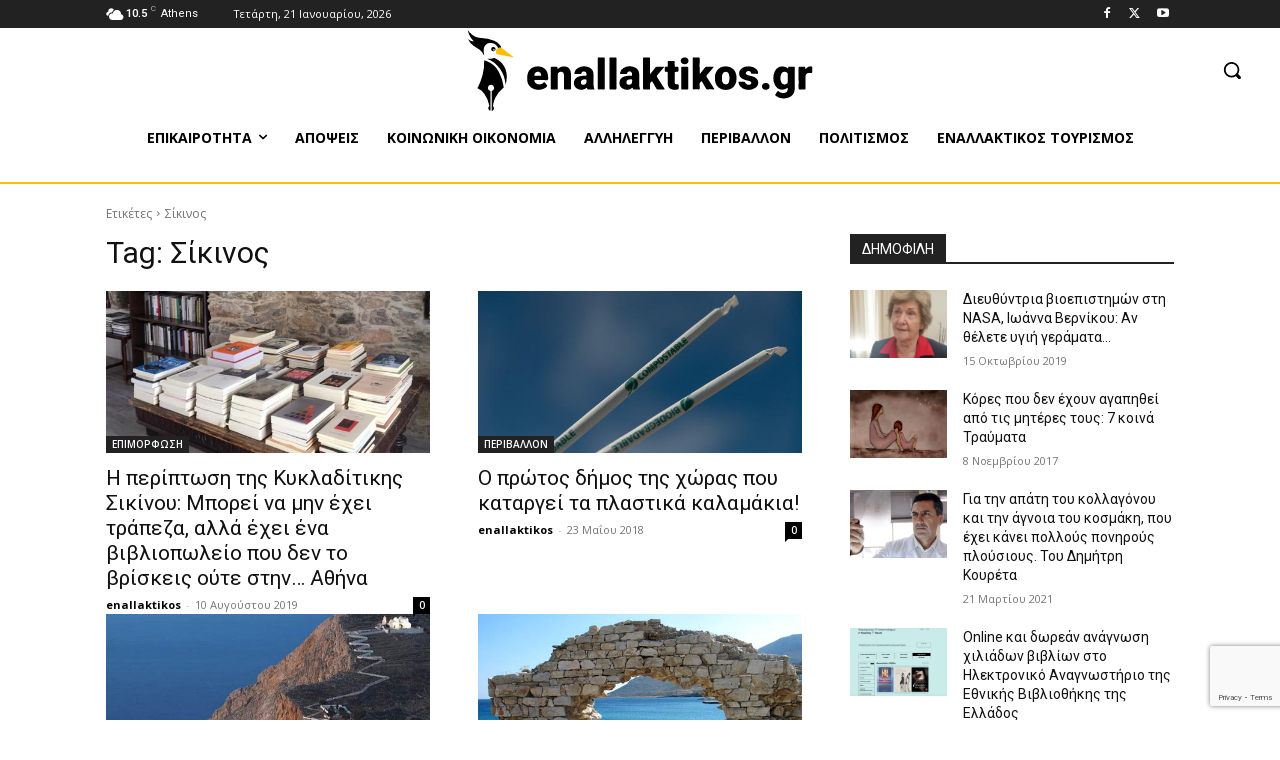

--- FILE ---
content_type: text/html; charset=utf-8
request_url: https://www.google.com/recaptcha/api2/anchor?ar=1&k=6Leigi0pAAAAANY6MN5tAP2iZCxqoaYUiHf2JSpt&co=aHR0cHM6Ly9lbmFsbGFrdGlrb3MuZ3I6NDQz&hl=en&v=PoyoqOPhxBO7pBk68S4YbpHZ&size=invisible&anchor-ms=20000&execute-ms=30000&cb=t461qa5lyrlt
body_size: 48668
content:
<!DOCTYPE HTML><html dir="ltr" lang="en"><head><meta http-equiv="Content-Type" content="text/html; charset=UTF-8">
<meta http-equiv="X-UA-Compatible" content="IE=edge">
<title>reCAPTCHA</title>
<style type="text/css">
/* cyrillic-ext */
@font-face {
  font-family: 'Roboto';
  font-style: normal;
  font-weight: 400;
  font-stretch: 100%;
  src: url(//fonts.gstatic.com/s/roboto/v48/KFO7CnqEu92Fr1ME7kSn66aGLdTylUAMa3GUBHMdazTgWw.woff2) format('woff2');
  unicode-range: U+0460-052F, U+1C80-1C8A, U+20B4, U+2DE0-2DFF, U+A640-A69F, U+FE2E-FE2F;
}
/* cyrillic */
@font-face {
  font-family: 'Roboto';
  font-style: normal;
  font-weight: 400;
  font-stretch: 100%;
  src: url(//fonts.gstatic.com/s/roboto/v48/KFO7CnqEu92Fr1ME7kSn66aGLdTylUAMa3iUBHMdazTgWw.woff2) format('woff2');
  unicode-range: U+0301, U+0400-045F, U+0490-0491, U+04B0-04B1, U+2116;
}
/* greek-ext */
@font-face {
  font-family: 'Roboto';
  font-style: normal;
  font-weight: 400;
  font-stretch: 100%;
  src: url(//fonts.gstatic.com/s/roboto/v48/KFO7CnqEu92Fr1ME7kSn66aGLdTylUAMa3CUBHMdazTgWw.woff2) format('woff2');
  unicode-range: U+1F00-1FFF;
}
/* greek */
@font-face {
  font-family: 'Roboto';
  font-style: normal;
  font-weight: 400;
  font-stretch: 100%;
  src: url(//fonts.gstatic.com/s/roboto/v48/KFO7CnqEu92Fr1ME7kSn66aGLdTylUAMa3-UBHMdazTgWw.woff2) format('woff2');
  unicode-range: U+0370-0377, U+037A-037F, U+0384-038A, U+038C, U+038E-03A1, U+03A3-03FF;
}
/* math */
@font-face {
  font-family: 'Roboto';
  font-style: normal;
  font-weight: 400;
  font-stretch: 100%;
  src: url(//fonts.gstatic.com/s/roboto/v48/KFO7CnqEu92Fr1ME7kSn66aGLdTylUAMawCUBHMdazTgWw.woff2) format('woff2');
  unicode-range: U+0302-0303, U+0305, U+0307-0308, U+0310, U+0312, U+0315, U+031A, U+0326-0327, U+032C, U+032F-0330, U+0332-0333, U+0338, U+033A, U+0346, U+034D, U+0391-03A1, U+03A3-03A9, U+03B1-03C9, U+03D1, U+03D5-03D6, U+03F0-03F1, U+03F4-03F5, U+2016-2017, U+2034-2038, U+203C, U+2040, U+2043, U+2047, U+2050, U+2057, U+205F, U+2070-2071, U+2074-208E, U+2090-209C, U+20D0-20DC, U+20E1, U+20E5-20EF, U+2100-2112, U+2114-2115, U+2117-2121, U+2123-214F, U+2190, U+2192, U+2194-21AE, U+21B0-21E5, U+21F1-21F2, U+21F4-2211, U+2213-2214, U+2216-22FF, U+2308-230B, U+2310, U+2319, U+231C-2321, U+2336-237A, U+237C, U+2395, U+239B-23B7, U+23D0, U+23DC-23E1, U+2474-2475, U+25AF, U+25B3, U+25B7, U+25BD, U+25C1, U+25CA, U+25CC, U+25FB, U+266D-266F, U+27C0-27FF, U+2900-2AFF, U+2B0E-2B11, U+2B30-2B4C, U+2BFE, U+3030, U+FF5B, U+FF5D, U+1D400-1D7FF, U+1EE00-1EEFF;
}
/* symbols */
@font-face {
  font-family: 'Roboto';
  font-style: normal;
  font-weight: 400;
  font-stretch: 100%;
  src: url(//fonts.gstatic.com/s/roboto/v48/KFO7CnqEu92Fr1ME7kSn66aGLdTylUAMaxKUBHMdazTgWw.woff2) format('woff2');
  unicode-range: U+0001-000C, U+000E-001F, U+007F-009F, U+20DD-20E0, U+20E2-20E4, U+2150-218F, U+2190, U+2192, U+2194-2199, U+21AF, U+21E6-21F0, U+21F3, U+2218-2219, U+2299, U+22C4-22C6, U+2300-243F, U+2440-244A, U+2460-24FF, U+25A0-27BF, U+2800-28FF, U+2921-2922, U+2981, U+29BF, U+29EB, U+2B00-2BFF, U+4DC0-4DFF, U+FFF9-FFFB, U+10140-1018E, U+10190-1019C, U+101A0, U+101D0-101FD, U+102E0-102FB, U+10E60-10E7E, U+1D2C0-1D2D3, U+1D2E0-1D37F, U+1F000-1F0FF, U+1F100-1F1AD, U+1F1E6-1F1FF, U+1F30D-1F30F, U+1F315, U+1F31C, U+1F31E, U+1F320-1F32C, U+1F336, U+1F378, U+1F37D, U+1F382, U+1F393-1F39F, U+1F3A7-1F3A8, U+1F3AC-1F3AF, U+1F3C2, U+1F3C4-1F3C6, U+1F3CA-1F3CE, U+1F3D4-1F3E0, U+1F3ED, U+1F3F1-1F3F3, U+1F3F5-1F3F7, U+1F408, U+1F415, U+1F41F, U+1F426, U+1F43F, U+1F441-1F442, U+1F444, U+1F446-1F449, U+1F44C-1F44E, U+1F453, U+1F46A, U+1F47D, U+1F4A3, U+1F4B0, U+1F4B3, U+1F4B9, U+1F4BB, U+1F4BF, U+1F4C8-1F4CB, U+1F4D6, U+1F4DA, U+1F4DF, U+1F4E3-1F4E6, U+1F4EA-1F4ED, U+1F4F7, U+1F4F9-1F4FB, U+1F4FD-1F4FE, U+1F503, U+1F507-1F50B, U+1F50D, U+1F512-1F513, U+1F53E-1F54A, U+1F54F-1F5FA, U+1F610, U+1F650-1F67F, U+1F687, U+1F68D, U+1F691, U+1F694, U+1F698, U+1F6AD, U+1F6B2, U+1F6B9-1F6BA, U+1F6BC, U+1F6C6-1F6CF, U+1F6D3-1F6D7, U+1F6E0-1F6EA, U+1F6F0-1F6F3, U+1F6F7-1F6FC, U+1F700-1F7FF, U+1F800-1F80B, U+1F810-1F847, U+1F850-1F859, U+1F860-1F887, U+1F890-1F8AD, U+1F8B0-1F8BB, U+1F8C0-1F8C1, U+1F900-1F90B, U+1F93B, U+1F946, U+1F984, U+1F996, U+1F9E9, U+1FA00-1FA6F, U+1FA70-1FA7C, U+1FA80-1FA89, U+1FA8F-1FAC6, U+1FACE-1FADC, U+1FADF-1FAE9, U+1FAF0-1FAF8, U+1FB00-1FBFF;
}
/* vietnamese */
@font-face {
  font-family: 'Roboto';
  font-style: normal;
  font-weight: 400;
  font-stretch: 100%;
  src: url(//fonts.gstatic.com/s/roboto/v48/KFO7CnqEu92Fr1ME7kSn66aGLdTylUAMa3OUBHMdazTgWw.woff2) format('woff2');
  unicode-range: U+0102-0103, U+0110-0111, U+0128-0129, U+0168-0169, U+01A0-01A1, U+01AF-01B0, U+0300-0301, U+0303-0304, U+0308-0309, U+0323, U+0329, U+1EA0-1EF9, U+20AB;
}
/* latin-ext */
@font-face {
  font-family: 'Roboto';
  font-style: normal;
  font-weight: 400;
  font-stretch: 100%;
  src: url(//fonts.gstatic.com/s/roboto/v48/KFO7CnqEu92Fr1ME7kSn66aGLdTylUAMa3KUBHMdazTgWw.woff2) format('woff2');
  unicode-range: U+0100-02BA, U+02BD-02C5, U+02C7-02CC, U+02CE-02D7, U+02DD-02FF, U+0304, U+0308, U+0329, U+1D00-1DBF, U+1E00-1E9F, U+1EF2-1EFF, U+2020, U+20A0-20AB, U+20AD-20C0, U+2113, U+2C60-2C7F, U+A720-A7FF;
}
/* latin */
@font-face {
  font-family: 'Roboto';
  font-style: normal;
  font-weight: 400;
  font-stretch: 100%;
  src: url(//fonts.gstatic.com/s/roboto/v48/KFO7CnqEu92Fr1ME7kSn66aGLdTylUAMa3yUBHMdazQ.woff2) format('woff2');
  unicode-range: U+0000-00FF, U+0131, U+0152-0153, U+02BB-02BC, U+02C6, U+02DA, U+02DC, U+0304, U+0308, U+0329, U+2000-206F, U+20AC, U+2122, U+2191, U+2193, U+2212, U+2215, U+FEFF, U+FFFD;
}
/* cyrillic-ext */
@font-face {
  font-family: 'Roboto';
  font-style: normal;
  font-weight: 500;
  font-stretch: 100%;
  src: url(//fonts.gstatic.com/s/roboto/v48/KFO7CnqEu92Fr1ME7kSn66aGLdTylUAMa3GUBHMdazTgWw.woff2) format('woff2');
  unicode-range: U+0460-052F, U+1C80-1C8A, U+20B4, U+2DE0-2DFF, U+A640-A69F, U+FE2E-FE2F;
}
/* cyrillic */
@font-face {
  font-family: 'Roboto';
  font-style: normal;
  font-weight: 500;
  font-stretch: 100%;
  src: url(//fonts.gstatic.com/s/roboto/v48/KFO7CnqEu92Fr1ME7kSn66aGLdTylUAMa3iUBHMdazTgWw.woff2) format('woff2');
  unicode-range: U+0301, U+0400-045F, U+0490-0491, U+04B0-04B1, U+2116;
}
/* greek-ext */
@font-face {
  font-family: 'Roboto';
  font-style: normal;
  font-weight: 500;
  font-stretch: 100%;
  src: url(//fonts.gstatic.com/s/roboto/v48/KFO7CnqEu92Fr1ME7kSn66aGLdTylUAMa3CUBHMdazTgWw.woff2) format('woff2');
  unicode-range: U+1F00-1FFF;
}
/* greek */
@font-face {
  font-family: 'Roboto';
  font-style: normal;
  font-weight: 500;
  font-stretch: 100%;
  src: url(//fonts.gstatic.com/s/roboto/v48/KFO7CnqEu92Fr1ME7kSn66aGLdTylUAMa3-UBHMdazTgWw.woff2) format('woff2');
  unicode-range: U+0370-0377, U+037A-037F, U+0384-038A, U+038C, U+038E-03A1, U+03A3-03FF;
}
/* math */
@font-face {
  font-family: 'Roboto';
  font-style: normal;
  font-weight: 500;
  font-stretch: 100%;
  src: url(//fonts.gstatic.com/s/roboto/v48/KFO7CnqEu92Fr1ME7kSn66aGLdTylUAMawCUBHMdazTgWw.woff2) format('woff2');
  unicode-range: U+0302-0303, U+0305, U+0307-0308, U+0310, U+0312, U+0315, U+031A, U+0326-0327, U+032C, U+032F-0330, U+0332-0333, U+0338, U+033A, U+0346, U+034D, U+0391-03A1, U+03A3-03A9, U+03B1-03C9, U+03D1, U+03D5-03D6, U+03F0-03F1, U+03F4-03F5, U+2016-2017, U+2034-2038, U+203C, U+2040, U+2043, U+2047, U+2050, U+2057, U+205F, U+2070-2071, U+2074-208E, U+2090-209C, U+20D0-20DC, U+20E1, U+20E5-20EF, U+2100-2112, U+2114-2115, U+2117-2121, U+2123-214F, U+2190, U+2192, U+2194-21AE, U+21B0-21E5, U+21F1-21F2, U+21F4-2211, U+2213-2214, U+2216-22FF, U+2308-230B, U+2310, U+2319, U+231C-2321, U+2336-237A, U+237C, U+2395, U+239B-23B7, U+23D0, U+23DC-23E1, U+2474-2475, U+25AF, U+25B3, U+25B7, U+25BD, U+25C1, U+25CA, U+25CC, U+25FB, U+266D-266F, U+27C0-27FF, U+2900-2AFF, U+2B0E-2B11, U+2B30-2B4C, U+2BFE, U+3030, U+FF5B, U+FF5D, U+1D400-1D7FF, U+1EE00-1EEFF;
}
/* symbols */
@font-face {
  font-family: 'Roboto';
  font-style: normal;
  font-weight: 500;
  font-stretch: 100%;
  src: url(//fonts.gstatic.com/s/roboto/v48/KFO7CnqEu92Fr1ME7kSn66aGLdTylUAMaxKUBHMdazTgWw.woff2) format('woff2');
  unicode-range: U+0001-000C, U+000E-001F, U+007F-009F, U+20DD-20E0, U+20E2-20E4, U+2150-218F, U+2190, U+2192, U+2194-2199, U+21AF, U+21E6-21F0, U+21F3, U+2218-2219, U+2299, U+22C4-22C6, U+2300-243F, U+2440-244A, U+2460-24FF, U+25A0-27BF, U+2800-28FF, U+2921-2922, U+2981, U+29BF, U+29EB, U+2B00-2BFF, U+4DC0-4DFF, U+FFF9-FFFB, U+10140-1018E, U+10190-1019C, U+101A0, U+101D0-101FD, U+102E0-102FB, U+10E60-10E7E, U+1D2C0-1D2D3, U+1D2E0-1D37F, U+1F000-1F0FF, U+1F100-1F1AD, U+1F1E6-1F1FF, U+1F30D-1F30F, U+1F315, U+1F31C, U+1F31E, U+1F320-1F32C, U+1F336, U+1F378, U+1F37D, U+1F382, U+1F393-1F39F, U+1F3A7-1F3A8, U+1F3AC-1F3AF, U+1F3C2, U+1F3C4-1F3C6, U+1F3CA-1F3CE, U+1F3D4-1F3E0, U+1F3ED, U+1F3F1-1F3F3, U+1F3F5-1F3F7, U+1F408, U+1F415, U+1F41F, U+1F426, U+1F43F, U+1F441-1F442, U+1F444, U+1F446-1F449, U+1F44C-1F44E, U+1F453, U+1F46A, U+1F47D, U+1F4A3, U+1F4B0, U+1F4B3, U+1F4B9, U+1F4BB, U+1F4BF, U+1F4C8-1F4CB, U+1F4D6, U+1F4DA, U+1F4DF, U+1F4E3-1F4E6, U+1F4EA-1F4ED, U+1F4F7, U+1F4F9-1F4FB, U+1F4FD-1F4FE, U+1F503, U+1F507-1F50B, U+1F50D, U+1F512-1F513, U+1F53E-1F54A, U+1F54F-1F5FA, U+1F610, U+1F650-1F67F, U+1F687, U+1F68D, U+1F691, U+1F694, U+1F698, U+1F6AD, U+1F6B2, U+1F6B9-1F6BA, U+1F6BC, U+1F6C6-1F6CF, U+1F6D3-1F6D7, U+1F6E0-1F6EA, U+1F6F0-1F6F3, U+1F6F7-1F6FC, U+1F700-1F7FF, U+1F800-1F80B, U+1F810-1F847, U+1F850-1F859, U+1F860-1F887, U+1F890-1F8AD, U+1F8B0-1F8BB, U+1F8C0-1F8C1, U+1F900-1F90B, U+1F93B, U+1F946, U+1F984, U+1F996, U+1F9E9, U+1FA00-1FA6F, U+1FA70-1FA7C, U+1FA80-1FA89, U+1FA8F-1FAC6, U+1FACE-1FADC, U+1FADF-1FAE9, U+1FAF0-1FAF8, U+1FB00-1FBFF;
}
/* vietnamese */
@font-face {
  font-family: 'Roboto';
  font-style: normal;
  font-weight: 500;
  font-stretch: 100%;
  src: url(//fonts.gstatic.com/s/roboto/v48/KFO7CnqEu92Fr1ME7kSn66aGLdTylUAMa3OUBHMdazTgWw.woff2) format('woff2');
  unicode-range: U+0102-0103, U+0110-0111, U+0128-0129, U+0168-0169, U+01A0-01A1, U+01AF-01B0, U+0300-0301, U+0303-0304, U+0308-0309, U+0323, U+0329, U+1EA0-1EF9, U+20AB;
}
/* latin-ext */
@font-face {
  font-family: 'Roboto';
  font-style: normal;
  font-weight: 500;
  font-stretch: 100%;
  src: url(//fonts.gstatic.com/s/roboto/v48/KFO7CnqEu92Fr1ME7kSn66aGLdTylUAMa3KUBHMdazTgWw.woff2) format('woff2');
  unicode-range: U+0100-02BA, U+02BD-02C5, U+02C7-02CC, U+02CE-02D7, U+02DD-02FF, U+0304, U+0308, U+0329, U+1D00-1DBF, U+1E00-1E9F, U+1EF2-1EFF, U+2020, U+20A0-20AB, U+20AD-20C0, U+2113, U+2C60-2C7F, U+A720-A7FF;
}
/* latin */
@font-face {
  font-family: 'Roboto';
  font-style: normal;
  font-weight: 500;
  font-stretch: 100%;
  src: url(//fonts.gstatic.com/s/roboto/v48/KFO7CnqEu92Fr1ME7kSn66aGLdTylUAMa3yUBHMdazQ.woff2) format('woff2');
  unicode-range: U+0000-00FF, U+0131, U+0152-0153, U+02BB-02BC, U+02C6, U+02DA, U+02DC, U+0304, U+0308, U+0329, U+2000-206F, U+20AC, U+2122, U+2191, U+2193, U+2212, U+2215, U+FEFF, U+FFFD;
}
/* cyrillic-ext */
@font-face {
  font-family: 'Roboto';
  font-style: normal;
  font-weight: 900;
  font-stretch: 100%;
  src: url(//fonts.gstatic.com/s/roboto/v48/KFO7CnqEu92Fr1ME7kSn66aGLdTylUAMa3GUBHMdazTgWw.woff2) format('woff2');
  unicode-range: U+0460-052F, U+1C80-1C8A, U+20B4, U+2DE0-2DFF, U+A640-A69F, U+FE2E-FE2F;
}
/* cyrillic */
@font-face {
  font-family: 'Roboto';
  font-style: normal;
  font-weight: 900;
  font-stretch: 100%;
  src: url(//fonts.gstatic.com/s/roboto/v48/KFO7CnqEu92Fr1ME7kSn66aGLdTylUAMa3iUBHMdazTgWw.woff2) format('woff2');
  unicode-range: U+0301, U+0400-045F, U+0490-0491, U+04B0-04B1, U+2116;
}
/* greek-ext */
@font-face {
  font-family: 'Roboto';
  font-style: normal;
  font-weight: 900;
  font-stretch: 100%;
  src: url(//fonts.gstatic.com/s/roboto/v48/KFO7CnqEu92Fr1ME7kSn66aGLdTylUAMa3CUBHMdazTgWw.woff2) format('woff2');
  unicode-range: U+1F00-1FFF;
}
/* greek */
@font-face {
  font-family: 'Roboto';
  font-style: normal;
  font-weight: 900;
  font-stretch: 100%;
  src: url(//fonts.gstatic.com/s/roboto/v48/KFO7CnqEu92Fr1ME7kSn66aGLdTylUAMa3-UBHMdazTgWw.woff2) format('woff2');
  unicode-range: U+0370-0377, U+037A-037F, U+0384-038A, U+038C, U+038E-03A1, U+03A3-03FF;
}
/* math */
@font-face {
  font-family: 'Roboto';
  font-style: normal;
  font-weight: 900;
  font-stretch: 100%;
  src: url(//fonts.gstatic.com/s/roboto/v48/KFO7CnqEu92Fr1ME7kSn66aGLdTylUAMawCUBHMdazTgWw.woff2) format('woff2');
  unicode-range: U+0302-0303, U+0305, U+0307-0308, U+0310, U+0312, U+0315, U+031A, U+0326-0327, U+032C, U+032F-0330, U+0332-0333, U+0338, U+033A, U+0346, U+034D, U+0391-03A1, U+03A3-03A9, U+03B1-03C9, U+03D1, U+03D5-03D6, U+03F0-03F1, U+03F4-03F5, U+2016-2017, U+2034-2038, U+203C, U+2040, U+2043, U+2047, U+2050, U+2057, U+205F, U+2070-2071, U+2074-208E, U+2090-209C, U+20D0-20DC, U+20E1, U+20E5-20EF, U+2100-2112, U+2114-2115, U+2117-2121, U+2123-214F, U+2190, U+2192, U+2194-21AE, U+21B0-21E5, U+21F1-21F2, U+21F4-2211, U+2213-2214, U+2216-22FF, U+2308-230B, U+2310, U+2319, U+231C-2321, U+2336-237A, U+237C, U+2395, U+239B-23B7, U+23D0, U+23DC-23E1, U+2474-2475, U+25AF, U+25B3, U+25B7, U+25BD, U+25C1, U+25CA, U+25CC, U+25FB, U+266D-266F, U+27C0-27FF, U+2900-2AFF, U+2B0E-2B11, U+2B30-2B4C, U+2BFE, U+3030, U+FF5B, U+FF5D, U+1D400-1D7FF, U+1EE00-1EEFF;
}
/* symbols */
@font-face {
  font-family: 'Roboto';
  font-style: normal;
  font-weight: 900;
  font-stretch: 100%;
  src: url(//fonts.gstatic.com/s/roboto/v48/KFO7CnqEu92Fr1ME7kSn66aGLdTylUAMaxKUBHMdazTgWw.woff2) format('woff2');
  unicode-range: U+0001-000C, U+000E-001F, U+007F-009F, U+20DD-20E0, U+20E2-20E4, U+2150-218F, U+2190, U+2192, U+2194-2199, U+21AF, U+21E6-21F0, U+21F3, U+2218-2219, U+2299, U+22C4-22C6, U+2300-243F, U+2440-244A, U+2460-24FF, U+25A0-27BF, U+2800-28FF, U+2921-2922, U+2981, U+29BF, U+29EB, U+2B00-2BFF, U+4DC0-4DFF, U+FFF9-FFFB, U+10140-1018E, U+10190-1019C, U+101A0, U+101D0-101FD, U+102E0-102FB, U+10E60-10E7E, U+1D2C0-1D2D3, U+1D2E0-1D37F, U+1F000-1F0FF, U+1F100-1F1AD, U+1F1E6-1F1FF, U+1F30D-1F30F, U+1F315, U+1F31C, U+1F31E, U+1F320-1F32C, U+1F336, U+1F378, U+1F37D, U+1F382, U+1F393-1F39F, U+1F3A7-1F3A8, U+1F3AC-1F3AF, U+1F3C2, U+1F3C4-1F3C6, U+1F3CA-1F3CE, U+1F3D4-1F3E0, U+1F3ED, U+1F3F1-1F3F3, U+1F3F5-1F3F7, U+1F408, U+1F415, U+1F41F, U+1F426, U+1F43F, U+1F441-1F442, U+1F444, U+1F446-1F449, U+1F44C-1F44E, U+1F453, U+1F46A, U+1F47D, U+1F4A3, U+1F4B0, U+1F4B3, U+1F4B9, U+1F4BB, U+1F4BF, U+1F4C8-1F4CB, U+1F4D6, U+1F4DA, U+1F4DF, U+1F4E3-1F4E6, U+1F4EA-1F4ED, U+1F4F7, U+1F4F9-1F4FB, U+1F4FD-1F4FE, U+1F503, U+1F507-1F50B, U+1F50D, U+1F512-1F513, U+1F53E-1F54A, U+1F54F-1F5FA, U+1F610, U+1F650-1F67F, U+1F687, U+1F68D, U+1F691, U+1F694, U+1F698, U+1F6AD, U+1F6B2, U+1F6B9-1F6BA, U+1F6BC, U+1F6C6-1F6CF, U+1F6D3-1F6D7, U+1F6E0-1F6EA, U+1F6F0-1F6F3, U+1F6F7-1F6FC, U+1F700-1F7FF, U+1F800-1F80B, U+1F810-1F847, U+1F850-1F859, U+1F860-1F887, U+1F890-1F8AD, U+1F8B0-1F8BB, U+1F8C0-1F8C1, U+1F900-1F90B, U+1F93B, U+1F946, U+1F984, U+1F996, U+1F9E9, U+1FA00-1FA6F, U+1FA70-1FA7C, U+1FA80-1FA89, U+1FA8F-1FAC6, U+1FACE-1FADC, U+1FADF-1FAE9, U+1FAF0-1FAF8, U+1FB00-1FBFF;
}
/* vietnamese */
@font-face {
  font-family: 'Roboto';
  font-style: normal;
  font-weight: 900;
  font-stretch: 100%;
  src: url(//fonts.gstatic.com/s/roboto/v48/KFO7CnqEu92Fr1ME7kSn66aGLdTylUAMa3OUBHMdazTgWw.woff2) format('woff2');
  unicode-range: U+0102-0103, U+0110-0111, U+0128-0129, U+0168-0169, U+01A0-01A1, U+01AF-01B0, U+0300-0301, U+0303-0304, U+0308-0309, U+0323, U+0329, U+1EA0-1EF9, U+20AB;
}
/* latin-ext */
@font-face {
  font-family: 'Roboto';
  font-style: normal;
  font-weight: 900;
  font-stretch: 100%;
  src: url(//fonts.gstatic.com/s/roboto/v48/KFO7CnqEu92Fr1ME7kSn66aGLdTylUAMa3KUBHMdazTgWw.woff2) format('woff2');
  unicode-range: U+0100-02BA, U+02BD-02C5, U+02C7-02CC, U+02CE-02D7, U+02DD-02FF, U+0304, U+0308, U+0329, U+1D00-1DBF, U+1E00-1E9F, U+1EF2-1EFF, U+2020, U+20A0-20AB, U+20AD-20C0, U+2113, U+2C60-2C7F, U+A720-A7FF;
}
/* latin */
@font-face {
  font-family: 'Roboto';
  font-style: normal;
  font-weight: 900;
  font-stretch: 100%;
  src: url(//fonts.gstatic.com/s/roboto/v48/KFO7CnqEu92Fr1ME7kSn66aGLdTylUAMa3yUBHMdazQ.woff2) format('woff2');
  unicode-range: U+0000-00FF, U+0131, U+0152-0153, U+02BB-02BC, U+02C6, U+02DA, U+02DC, U+0304, U+0308, U+0329, U+2000-206F, U+20AC, U+2122, U+2191, U+2193, U+2212, U+2215, U+FEFF, U+FFFD;
}

</style>
<link rel="stylesheet" type="text/css" href="https://www.gstatic.com/recaptcha/releases/PoyoqOPhxBO7pBk68S4YbpHZ/styles__ltr.css">
<script nonce="27rfbMB84ePMFEozc_Lh2A" type="text/javascript">window['__recaptcha_api'] = 'https://www.google.com/recaptcha/api2/';</script>
<script type="text/javascript" src="https://www.gstatic.com/recaptcha/releases/PoyoqOPhxBO7pBk68S4YbpHZ/recaptcha__en.js" nonce="27rfbMB84ePMFEozc_Lh2A">
      
    </script></head>
<body><div id="rc-anchor-alert" class="rc-anchor-alert"></div>
<input type="hidden" id="recaptcha-token" value="[base64]">
<script type="text/javascript" nonce="27rfbMB84ePMFEozc_Lh2A">
      recaptcha.anchor.Main.init("[\x22ainput\x22,[\x22bgdata\x22,\x22\x22,\[base64]/[base64]/[base64]/bmV3IHJbeF0oY1swXSk6RT09Mj9uZXcgclt4XShjWzBdLGNbMV0pOkU9PTM/bmV3IHJbeF0oY1swXSxjWzFdLGNbMl0pOkU9PTQ/[base64]/[base64]/[base64]/[base64]/[base64]/[base64]/[base64]/[base64]\x22,\[base64]\\u003d\\u003d\x22,\x22al8gwp/CpMOmC8KuIsKvR2tYw4bCkyUZNhY/wovCiQzDqMKIw7TDhX7CsMOMOTbChMKyDMKzwqTCpkhtZcKjM8ORRcKVCsOrw4vCnk/[base64]/CisKZwrJFwrTDkWHCoCnCrcKww4BreG9Ye3jCmG7CiDzCv8K5wozDrcOlHsOuZMOHwokHDsKvwpBLw7FRwoBOwoheO8Ozw77CtiHClMKhf3cXHsKLwpbDtBFDwoNgbsKnAsOndBjCgXR2LlPCuj5bw5YUR8KgE8KDw5jDjW3ClQXDusK7ecO/wpTCpW/CpHjCsEPCrw5aKsKlwqHCnCU+wq9fw6zCumNADU8kBA0+wpLDozbDisOZSh7CnMOAWBdCwoY9wqNWwqtgwr3DjEIJw7LDvDXCn8OvAX/CsC4swpzClDgQA0TCrDM+cMOEV0jCgHEjw4TDqsKkwqsddVbCrXcLM8KfP8OvwoTDqSDCuFDDt8OMRMKcw63Cm8O7w7V0IR/[base64]/CoS3Dmlpqw5pRI8Kiw73Dn8OSw6lpWMOnw7HCg0LCnkEEQ2Qqw4tnAkXChMK9w7FuGChIW2Edwpt3w7YAAcKPNi9VwpwCw7tiYSrDvMOxwqRvw4TDjmJ0XsOrRUd/SsOrw7/DvsOuGcKdGcOzZ8KKw60bK1xOwoJvMXHCnRXCvcKhw64Fwp0qwqsdG07CpsKcdxYzwrDDoMKCwokYwpfDjsOHw7VXbQ4Xw6ICw5LCisKXasOBwqVbccK8w4FhOcOIw75aLj3CoH/Cuy7ClcKCS8O5w5jDgSx2w7UHw40+wp1ow61Mw5Z2wqUHwpTCqwDCgjDCsADCjldYwotxSsKwwoJkIBJdEQk4w5NtwqQfwrHCn3dqcsK0TcKeQ8OXw53DoWRPKMOYwrvCtsKNw4rCi8K9w6PDuWFQwpYQSSPCv8Kuw4F4I8KxWUFFwoJ6QMOQwqrCoj4/wrTCpUrDsMOjw7k6PgnDiMKHwrc0fD/Dv8OLBMOnVMOlw7Mvw4IVBTjDs8OHfcOLFsOmDlDDm0lpw5bCkMOiPWvCh0HCvA9rw7vCph8ddcOCYcO+wrbCvHMAwrbCkGDDhWjCg1PCqWrCgx3DqcKowr03dMKuelzDmBDCv8OuXMOcTSLDi3LClk3DhzDCrMOKDxhBwqhww6DDpcKJw4TDjH/[base64]/wpvCkcKOw4DDncOgbT8Fa8OpwofCk0PCisOwVcKjwrfCs8OPw4XCmwDDjsO+wrhsC8OsLEYlBMOiCXXDsmULTMK5NsO+woZTCcOMwrHClDUECGIow6UBwrzDlcO5wr/CiMKoeDVqfMKvw5Ydwq3CsAhNTMKLwofCq8ORHyxyN8Ojw4BBw5nCncKWM27CmFvDhMKcw4tuwrbDq8OdR8OTEQTDssOgPFHCiMKfwpvCpMKMw7Bqw7bChcOUdMK9F8Kkc0XCmMOzc8Kzwo0+ZwJYw6bDr8OWJD8oHsOAw6hMwpvCosKHOcO/w6xqw4kPexURw5hWw5tbKC4dw40nwpfDm8KkwrnCjsKnJGbDvFXDj8Opw5IqwrsIwpgPw6JHw6oowqXDrMKgaMKuScK3UnwWw5HDoMK3w5LDucO+wpR3wp7ChsKmTWYuEsKyfsOcIEkNw5PDi8O3LMOhZzIVw7DCtm/CoTZqKcKxZQ5NwpvCpsKaw67DnRtEwpEdwq3DrXvCn33CsMOCwpnCmwxDS8KawpDCuRfDmT4sw6Vcwp3DtsOmAwdTw4Qbwo7CqsOfwptsCm3DncO6DMO6dcKiDWQpfCMTR8OOw7cXEh7Ci8KgWMKoZsKyw6bDlcOOw7dRC8OCUMK5Jm9OfsK4XcKCHsKaw4M/KsOWwqTDjMO6eFjDq1HDgMKdPMKjwqAkw67DrsOYw6zCi8KkK0rDgMOeL1vDtsKKw7LCpsK0TUjCvcKFTMKPwp4Fwp/CtcK/ZRrCoFZYasK1wpHCiDrClVhfdVzDpsO6VV/ClV7Cs8OFIQUYLkPDlRLCs8KQVSvDm3zDgcOLfMOew7U/[base64]/ChMK8TsK8e37CjC5tYcK/wpfDr8Kiw5AdfGBJwr43UiLCjUhowopZw7F4wofCn37DoMO/wrnDlHvDj1BewpTDpsK/eMOyOGLDo8KZw4gWwrDCq0APS8OKMcOiwo40w5wNwpURPcKRZDkxwqPDg8Kcw4jCmE7DlMKaw6gnw74vc20dw7oVMzZlf8KRw4PCgCvCvsOvO8O2woYkwpfDsQViwp/[base64]/Ck1XDlGMvwprDo8OwQsOew7vDs8OMw5HDvmQhw7XCtwXCugDCtxlbw7Qnw7DCpsO/wqDDqMOjQMKaw7nDkcOJwrzDvHRUQzvClsK5bsOlwoJMel9Bw5EcCkbDisOEw7XDvMOCNALClTfDnHHCusOtwq4daxLDnMORw7pkw7HDikwMMMK+wqs6Eh/DilZHwrPDucOnJsKLbcK1w5oRR8OIw4PCtMOxw55NfcKywpTDkR86e8KJwqfDil/ClMKUdVllUcOkBMKAw7t1LMKJwqUxcXA6w5MDwpQ+w43CpTrDt8K/GC05w48/w6sDwpoxw55HfMKEZMK5bcOxwqMnw5gTw7PDpSVaw51qw5/CmgrCrhMbXDlKw6VRbcK7wrLCmsK5wpjCv8K0wrAiwoVsw49rw5w4w5DCl2bCt8K8E8KaalxKc8OzwqhiSsOmLDdLYsOOaV/CixYBwoBeUcKGKWrCpDDDssK7GcK/wrvDtmfDrwLDnhpaP8Oww5DDnHZbW23Cp8KhKcKuw7Iuw7Z0w5LCksKWCH05DUFaNcKJfsO2f8OzRMOWDGtBVj9ywrchFsKsWMKhYMOQwpXDvcOqw58mwo/Crwkaw6Aew4fCtcKqRcKODm8wwoLCnTg7fWlsPRYyw6tTccOlw6HDuDvDvHnCl0YqDcOAJ8OLw4nDkMK2cDzDpMK4fybDo8O/GMOxDhgtG8O1wo3CqMKZw6vCvFjDm8OJEsKVw4rCqsKoJcKsJsKqw41+F29cw6jCt0bCg8OnH03Dn3bCk3x3w6rCsy5pBsKpwpLCsUnCoAh5w68fwq3DmHHCpEHDgH7DscONOMOJw65fe8O9CE/DpsOywprDt3oqMMOWw5XCumjCmlVuAMKFKFrCnsKQbCzChh7DpcOvPcOKwqkiHxrCkxzCjjRjw6TDr1jDmsOKwqkPNx4oSh5oIwYREMOpw5crXXXDjcKPw7vDpcOWw6DDuDjDpsKMw6/Dr8KDw5YcSC7DmmYIw43DosORAMO4w4nDjTDCmjsqw50MwoN1bMOkwqrCjsOwUT0xJDLDmmxSwq7Dj8Kbw55hQVXDo2IAw7xfa8Ogw4PCmkFaw4d8XcOqwrAAwodueQlKwq4xFxsnLzTChMOnw7Asw5DCjHRJAcKoTcKFwr0PLkHCmgAuw5EHOcORwpx5GmXDiMO/wpMCQmopwpfCm1g7JyIewphGbsK+c8O8CX9XaMOePi7DrG/CoiUENxJXd8OXw6fDr2drw7kqKkkuwr1VSW3CiDfCkcOran9ANcOFG8OLw55hwobCtMOzclRLwp/[base64]/Ci8KqTcOaw6vCh007w43Cv1Jaw6dBGsO6Ln7CsSZRYMOEfcKnKsKrwq4TwrsNLcOSw5vCqMKNTljDpcOOw7rCssKjwqRpw6kqCmM7wo7Cu1VDLcOmQ8KvYMKuw5QVXWXCp1BwQmF/w7jDk8KQwqt0XcKJPyxffDE0Z8ODcwY0GsOpV8O3D3I4RMKTw7bCpcOowqLCgcKoMkrCtMKlwpvCgAEcw7F8wonDix/ClEvDi8Oxw7jCm1YYA29Rwo4IARzDuSvCpVVjK3BBC8KMXsKOwqXCnjoUHx/CgcKqw6zDiTTDlcOEw7HCqyJuwoxlJsONMi17QMOjXMOYw4/[base64]/DosOvesKdw6E3wrfCqMObwrNuwpzDvnbDoRjDp3MWwqzChnnCsTZca8KsQsKmwod4w7vDo8OGEsKSCW9zW8OHw4rDtcO+w5zDlcOHw57DgcOOMMKBbRHCtE/DrcORwoTCt8O2w4TDksOUC8Khw50BaEtXEk/DrsO6F8OOwpNzw7kdw6rDksKLw7BOwqTDn8KAa8OEw4Rfw7UCCcOYcTbCq33CsXhLwrrDu8K3TwDCk1xKKCjCoMKET8O4wpdew7bDnsOYDBF9CcOsE01KaMOsRnzDpzlMw4DCqWJrwp/CiRPCiD8fwrw9woDDk8ODwqDCtSYLc8Osf8KbaARGQBHCnh7ClsKDw4TDvi1Hw7nDocKeAcKJFMOye8Kew6rCij/DvsKZw5hRw5s0wpzCsBbDvQ0IHcKzw6HCt8OQw5ZISsO6w7vChMO2b0jDnETDq3/DhF08ZRbDvMOFwoFMeGDDj2ZNH3YfwqZKw5vCqDZ1QcOFw4x/esKaSAArw5sMS8KRw4ItwrFROGtOSsOrwrdqUnvDmcKbJ8K/w6EBJcOtwoYOcnPDnlHCjgXDkiTDnUFsw4cDbcKKwpEWw7gLUhjCtMOFEMOPw5PDs2XCjydawqjCt2XDvlPDucOLwqzCjBwoUUvDpMODwoV2w4hEIMKca0TCncKDwqzCsjgNG2zDgMOow6guFVzCr8OGw7ldw7fDr8OxcXxeeMK9w5dTwp/DjcOmBcOUw7XCo8KOw51NQ3NCwqrCkQ7CqsKVwrTCu8OhEsKNwqDCjgIpw4bCvUNDwoDDiFZywqcDwrvChXkywrxkw5rCgsOyJhrDqWDDnjTDs15Hw6XCi3HCvTjDq37DpMKAw5PDswFKSMOEwo3DjyRGwrTDphjCpD7DlsKPScKZR1PCjMOXw6fDjD/DqFkPwpJFwp7Dh8OkEMKNdsKTd8OdwpxDw6w6wo8Dw7UDw4LCiAjDp8KJwpTDuMO9w6vDo8O+w59uKTLDgFNrw6wMHcKFwrd/ecOTeBpswpJIw4FOwq/DkljDozrDmXrDqnJAWx9yLMKvWB7CgMOjw7pyNsKLCcOCw5zCt1nCm8OcZMO2w50Sw4Y/HQgzw6pLwq4AZcO2YcOYb0t4wqXDisOWwovDisOCBcO2w7fDssOqW8KrIEHDvA/Dkh/CrXfDrMOQw7vDu8OZw63DjjpEZnMbcsK8wrHCoiVIw5ZFYQXCpzPDpcKgwr7CviXDlELClcKpw7HDh8KYw7TDiyU9VsOmScKTODfDliDDoWzDk8OfZh/Cmzpiwpp9w57CrMKxKU9wwq8iwq/CumjDmVnDlCzDo8OBQT7DsF80GRgvw65bwoHChcOLc01Bw6IAeQkJZU8KJjvDpMKiwozDhlHCuVdIbhdPwovDhVPDnTrDmsK3CVHDmMK5QzjDvcKDOi9YKhhNWURuKWDDhx9vw6lfwqEDP8OYf8Kiw5fDt0lSbsOSTD/DrMKXwpXCvMKtw5DDlMONw4vDuSrCosKmKsKzwrFQw73CrUbDunDDo1hRw5dnT8KlDFXDicKzw4BpBcK+FV7CmlIAw6HDrsKdRsOrw5kzHcO8wroAdsO+w5FhEsKlGsK6eSIww5HDgCzCv8KTN8OywpLDv8OYwpptwpnDq1nCgMOowpTDgn/[base64]/CpDwFw7piSRxycx3Duy1vIlxtw6NHw6Vxw5PCpsORw5DDvkLDrjZZw6/CgDRAe0HCqsOseEUQw51mHwfCmsO4w5XDuSHDqMKKwoRQw5HDhsOJS8KBw4gqw63Di8KXSsOqN8Ocw5zCux/Dk8O6ZcKjwopwwrQcYsORw6wNwqd0w5nDnhLDkTHDmC5bT8KhYsKHIsKUw5UDY28IK8KceijCuwZKB8K9wpEkADoVworDtGHDn8KjQcKywqnDj2/Du8Ogw6zCi24tw5XClWzDgMO7w7NUZsOJNsOcw4DCtHtYK8OVw7h/IMKEw5xowqVJIEVQwq3DkcOpwrFrDsOew6LCuwJ/[base64]/CvMOSwqEXwrJPw4TCjAQww54YaS8hw4XCtG8CDUEfw5/[base64]/CrGrCuxPCtz3CjsKvw6TDg8OMJcO2UMOUw7V2wqszP0NiOcOqEsO5wpU3XQ94bU8DO8O2FyxeDgTDhcOUw544wpwvVjXDmMKZJ8O7LMKpwrnDm8K/JHduw67ClSFwwrkRCcKgfsKDwpzCqlPDrsO3J8KawqsZRQnDksOXw4Ruw7cHw7zCvsKRTsKpQgB9e8Khw4XClMO+wqYcU8OLw4/Cl8KwYnxfcsK8w488wqUFS8K9w5Iew61tQMOWw6k1wo0lJ8KawqYtw7PDsirCt3rCmsKzw7A3worDkTrDuldvQ8Kaw7Fqw4fCjMK3w5nCpUHDs8KPwqVVbAvDmcOlw4PChQLDk8K+w7DDpw/Ci8KfUsOQUkAXH1XDvwjCkcKoKMKjNsKjPUlncns/w75AwqbCoMKKAsK0FcKiw6RvbBt1wokAEjHDlEp8V1vCgBfCocKLwqLCusOXw7VWKEjDrMOKw4XDrGBNwoUyCcKmw5fDlx/ChANGIcO6w5p/I3wAWsOvIsKLIyHDqFPCigEKw6/Cgnl4wpHDlxtrw5TDhA0GThYsUGPCjcKbBCx3cMK5bQQZwqlNDSorZE9gG1kGw7jDu8O9woTDqFDDrDhqwp4Vw5HCuFPCncOjw6F0IAwXAcOtw4jDmEhFw6zCqcKganbDnsOlMcKLwqcuwqHCuGUmZy0tDW/CvG5aIMO4wqMpwrV2wq9OwoDCosOLw5pYCVYYPcKkw5ALU8K6Y8OpIjPDlGUmw7jCtVnDisK1d3PDkcObwo7CjngdwpXCisKNCsKhwqXCp3VbIlTCmMOWw6/Cm8OlZTB1fElqQ8K0w6vCnMOiw4TDgFzDgiDCmcKqw5vDlAtMTcKfOMO+VFN5bcOXwp49wpI5RFbDhcOgQ2FSdcKmw6PChzoxw6ZzN34gdUnCsn/DksKiw4jDsMOxMy3DjcKnw5zDtMOpKhd3cmLCi8KSR2HCgD0SwoFxw6R8B1fDvcKdw7MUHDZXP8Kmw4RfM8K+w51SaWh8GzPDml4JSMOqwrY8wo/[base64]/ChXLDnMKhBMOSwpHCtcOEGQ8PQBrCkR0TODh6OcKdw7YuwrgbE2k4GsOjwpw0e8OiwpN7YsO+w5g7w5XCgTjCsiZmG8KuwqbCs8KmworDhcOyw6TDisK0woLChcK9w4h7wpVIDsOLMcKNw4oawr/CqRNocBNNKsOmFg1ZYMKREQDDqzVvTQg0wpvCmsOwwqLCo8KrbsONe8KBdV5vw4VlwoPCt3kUWsKuYHfDvXLCosKMN2XCpMKQDcOwfAEaY8OEC8OqEnDDsxRlwqkTwow4RMO/w7nClMKdwoLCh8OIw5IEwq5Jw5jCh2vClMOmwoDCgQXDosKxwo5MSMO2HBvCtMKMPcKLUcOXwo/CoQ7Dt8K0asKqWE0RwrfDp8Krw6kdGcKww6TCuhLCi8ORFsKvw6FYw7vCgsOnwqTCvQ8Sw5kmw43DssOZO8Kzw7rDv8KgTMO6FwJmwrpjwrlxwoTDvDHCh8OHLzs2w6nDhMKnWRNPw47Cl8OWw50kwoXCnsOLw4PDn3xFdEvDiyQAwq3Dj8OjHinClcOtRcKvQMOEwp/DqypDwrvCt3cuM2XDjcOheXlIXR9Gwrp7w7ZcMcKidcKQTiM1OwvDucKJeg53woUSw6dINcOJFH8Kwo3DoQBTw6LCnVJRwqzCpsKndhEYf3EBHS8wwq7DiMOcwp9owrPDp0jDrsKEGMOBLHXDv8K+e8OUwrbCrBjCiMOuasOrf33Dv2PDj8K2D3DCqg/DjMK/bcKfEU0HOVAQHlfCjsKew5sLwqt5YRRrw6LCscKHw4nDt8OvwofCgjA4EcOOPg/Dowlfw6PCvsOBU8ObwpjDpgvCkMKIwql2QMKGwo/DtMOBRXkOTcKowrHCvD0kXUJNw7jDksOLw68RcSzCqMKAw6fDp8KvwobChTE2w7Jmw6rCgy/Ds8O5QExLIV8Uw5xbdcKhw7opdS3DssOLw5nDg1EiBMKdAcKZw50KwrZ2Q8KzNVvDoARPesOCw7oCwpERbH5lwrs4b1XCoBjCiMKdw4dvCMKlMGnCocOtw4HCnxXCqMOWw7rDv8O1Y8OdPkvCjcKpw7TDmjwcZmXDpn3Dhj/DjsOidl9UAcKWI8ORG346XgAkw6tcSg7CmXNABnpFF8OeQi7ChMOBwoTDohcZDsOIbCTCuinDp8KyLVsFwpBwF3jCtWMrw7bDthfDgMKCe3jCrMObw6thBsOPOcKhUVbCsmYXwrXDhB/CqMK4w7LDl8K/PWVnwpJ5w7U0DcK+NcOmwofCgGlaw7HDhwFJw5TDo0nDu18vw49aQMO3bsOtwpE+A0rDjh4+c8KDA3PDn8KVw5RTw41xw7ITw5nDhMKHw6nDgmjDvVYcMsOabiV/[base64]/Dv8KZw7jDhQHDmA3DvcKXdm9MWC3CpsOIw7zChArCo3BLWHHCjMOFW8Odw4RabMK4w67DoMKGJsKVbsO5wrF1w7F4wqQawo3DpUvCkgopT8KLw4Ymw7MVdkdFwoI6wpLDosK5wrPDpEBqR8KJw4fCr3d8wrLDpsOTb8OcEXPChSTDuh3ChMKzSnnDlsO6WcO1w6J/[base64]/QsORwpXCqMKGwrvDkUYHw5VycwEqG8OUw57CtnI9ZcKtwr7CiVhCNkjCqhpJb8OCCcKvaR/DvcOudsOgwqQWwoLDoxLDiw5eZARZdWrDpcOsTFzDpcK8CcOLJXl2MsKgw6xjbsKfw7RKw5fCgR7Cm8K1X3nCkj7DjF3Dl8KEw7JZRMKLwo7Dn8ObEcOew7vDmcOgw7VHwqjDm8OzZwQOw7bCi2UEO1LCocO/JsKkGSEGaMKyO8KEV2Zpw40sDxzCnkjDhRfDmcOcKsOyBsOIw6BufVBvw5BZF8KxcA0lDy/[base64]/Dg3zDrBQsccO7wpMmw4BOw4fDvcOXw6rCvW5vfibCssK5T293V8Kjw4EAF1PCtMOAwpvCrRpSw6Q4ZVs/[base64]/[base64]/Dq8KJwqjCtMOeKsKjwqA8GsOaR8OjP8OCdcOJw6Arw6UGw5XDs8K0wp5SJMKgw7/Dm2FvfMKAw7NPwqESw7A/[base64]/Djx7DswHCssOgw5AYwpcFw4VQRFxXeAPCvFoLw7ApwoJ2woTDqA3DhnPDq8O2KUVwwqTDhcODw4HCoj/CqcKkesOtw5tYwpEpcA8vUcKYw63DhcOzwqrCmcKCE8OXYjHCmx5/wpzDqcOjOMKKwpB1wqFyI8ODw5F8GCXCm8OMw7YcVMK7NmPCtcO3UAoVWUAvTj/[base64]/CtEYWwqYJasKIwrXChsO3fX0xwoE3HMOtf8KYw6EmayfCgk4KwqnCrsKHeCsMcW/CmMKXK8OIwpXDu8KYI8Obw6kTL8OCVh3DmXrDisK3YMOmwoDCgsKrwrRKHicrw4RwczzDrsO4w7lDASLDuxnCnsKIwq1FaBsrw4nChwEIw5F6HnLDhMOXwp7Cj01Uw6Jmw4HCoTnDr19Rw73DgG/DhMKbw7JFcMKbwovDv07CoEvDiMKmwrIKUFY5w5cPwoMIasODKcO6wqbDrirDlHjCgcKJRnllU8KWw7fClMO8wp3CuMK3BjBHXhDDhnTDnMKDQVk1UcKXecOVw7zDjMOxGsK+w6Aae8KJwqNdDsO0w7jDjlhrw5/DrMK+RsO+w7pswo16w47CvsOUR8KKwqxTw5PDtcOmP1DDlgpOw7HCvcOkbgLCtDnCoMKwZMOvKQrDhsOVX8OeHxcxwpYmV8KFSnh/wqE8bB8ew5xLwpZAJ8OSDcOBw6BvenTDj1rChykRwp/DqcKKwoEVTMKew6PCtyfDrRTDnXBlKsO2w4rCjgjDpMOLKcO9YMKaw4sgw7tJI24CEGnCusKgCTHDuMKvwoHCosO3Z241WsOgw6JewrXCkHh3XARlwpo8w60qB20PbsKmw6M2RlTCjRvCqho2w5DCj8OSw6NKw63DnAQVw7TChMKYOcOrPmNmYnB3wq/Drg3Dnip8WwvDlcOdZcKow7syw6FREsKAwpjDrl3DgQ1ZwpMfVMOGAcKqw7zCgA9cwoFnJBLDvcO+wqnDg33CqsK0woRpw4E6LX3Csmg/LlXCl23CnsKQAsO5FMKQwoXCq8OWwoNsdsOowptWbWjDvcKnHzfDvWJwD2XClcOtw43CtsKOwpwjwqbDrcKfwr19wrhbw6IswozClipgwrg0wrcFwq0EW8K/ZcKvWcKOw5IxN8KhwqJnf8O0w70YwqMQwoc9wqHDhcKfEMOiw6/DlDFWwrEpw5QJFVFdw5zDgcKnwpvDkxnCgcOSGMKYw5hgLsOSwqNjAl3ClsOBwqfCpAPCqcKlMcKBwo7DkEfCmMOswoM/woDDoQJ5RFUmfsOfw681wofCscKafsOBw5fCusKfw6jDq8ODLwsxYsKdCcK4LCMKDGLCpyNMwptNWU7CgcK9F8O1ZcKawrgGw63CjT5YwoHCqMK/YMOFNQDDq8KUwrx2bFbCv8KtRl9ywqQUK8Okw7gnw4jCmgnClCnCixjDhMObDcKDwqPDjR/DnsKJwqrDqFRgasKfJsK+w4/DnErDr8O6VsKVw4PDkMKKLEFZwp3ChGXCrA/DsXBAfMO1aChKO8K3w4LClMKGe0rCiADDlQzCicOiw7tSwrkRZsOQw57Dq8OLwrUHwptqJcOlLlwiwocHa0rDqcKPV8Khw7fCjnxMPl7DjizCs8KowoPCp8OFwpTCrRkZw5DDiWbClsOrw7RMwpfCrA9vDsKAE8KQw7TCgsO9IlbCuDRfw5LCgcKXwrB1wpzCkX/[base64]/CgMK1J3UwZMOTwok8wpdGw57Dt8KaZDPCpBspRMOLXRbCtcKqGB/DiMOVKMKew6NywrjChQrDmFLDhEHCpkPDgEzDnsK6bS8Aw7Vcw5YqNMKfQ8KsMQxEGi3DmDTClDHCk2/DiHnClcKLwrVfw6TCpsKZOQ/[base64]/[base64]/w758KTVIEQDDlSZFwqbDqsONJwDDvsKjKVNTFcOlw5XDrMKKw7DCgB/Cj8OBc1/CnsO/w7sXwq/DnEnCn8OZcsK9w4g6B2gYwpPCgCtGckLDnQwiaUQRw65bw4rDkcOGw4gBHyQzGxwIwrLDhWrCgGUYNcK8SgjDocOoShrDtETDtcODZ0IkdMK9w5rChmoWw63CsMO/[base64]/ChsOPwqfDtUttdjzClsK9w63DiMOBwqDCvEx1w43DmcKswohzwqJzw6U3MHkYw67CnsKmBgbCpcOcWG3DjV/CkMOiOFF2wqYEwo5ZwpNkw5fDgxoIw4MdKMOxw6AUw6PDlwNrcsOWwrnDlcOhJsOzbzt6bCwWcSjDjMOcQcO0ScKqw5AqTMOADMO1bcKKI8OQwozCo1bDqSNefhjCgcKoWRzDrsOLw7/Dn8O5UBbDkcKpQy9SQWzDkW9awqzCr8K/[base64]/CrMK7IMOiwprDigIwNMOHw7opU8OAZStuwqYRSTDDgsKLcsOgwqjCkU/DpBgww4dCfsKtw6zCvUZ3ZsOuwqdDCMOMwox4w6nDjsKOCy/CssKgQkrCtiwNw484TsKAbcOeN8KowpAaw7/CtCp/wpwxwoMuwoUtwo5iBcKlHHFYw7xkwroPUg3CkMOWwqvCiS9fwrlvRMOnworDl8OpAm56w6bCjmzCtg7DlMK8a0MYwpfCh04Sw5jCtydFW2rDkcOtwooZwrvCicORw54FwqoBJ8Otw7/DiWnChsOmw7nCqMOVw6cYw6g2G2LDl0x0w5N4w7U9Lz7CtRYgHcOzQj4ldQbChsKQwrvCmCLCssO3w7AHAsO1O8KKwrA7w4vDlMKsasKBw4oSw60kwotMelbCvXxqwrJVw7MIwr/DqcOtEsOhwpHDgysjw7EwHMO8WV3Cszhgw54eBm1rw5PCjX1cQcKmdcOTQMKpC8KSaX/CtU7DrMOlHMKyCCDCg1bDncKZO8O6w7tUYMOTF8K3woTCicKlwrhMVcKVw7jCvhDDh8OAw7rDpMOkZxcSFQrDhWnDnCYUFMK7Ew/CrsKNw5MLKCVTwpnDosKMQSjCpl5jw7PCmDhAbMKUW8Oaw5JWwqpaTAQ6wrXCpQ3CosK3BmYgIAAmAmbCsMK3f2bChgDCixhmZsOzw5vCmMKKXBt8wrYowo7CtHIVZVnCvDlfwo9dwp08dkMVMsOrwrXChcKUwpxVw5bDgMKgDDnClcONwpVMwprCvmPCrcOGHT/DmcKswqByw5odw4zDr8KzwoEZw5/[base64]/DnMKzw7HDiBnCky9OAiY7wqzDnMOawqxGTlwJBhjDnxMjO8K1woUvw5DDgcKMw7nDpMKhw4JZw7ZcFcO/wpVFw49vCMK3wrfCiEnChMO8w6bDpsOeGMKqfMONwoxELsOQfsOOUGLDksKEw4PDig7CnMKow5QZwp/Cq8K4wrzCkVEpwrbDpcKeR8O9WsOOesOoWcOgwrVkwofCr8Oqw7rCjsO9w7XDgsOtZ8KHw4t9w5ZtK8OJw6svwpnDrQQZY1M5w7gZwoYsEyFVQ8OdwpXCkcKHwqnCnC7DnxEaIcOYeMO/VcO3w73CtcKEeD/DhkBpFjTDu8OUEcO+f2MLKsOqGk7Ci8OjBMKnwprCr8OmKMKKw47Dl2rDtATCnWnCgcOjw6PDuMK+DWkxJVdNGh7CtMODw6TCosKowpnDrMOJYsKfGTtCLXZwwrx4fMOJDhnDt8K5wqknw4bChnBGwpLCj8KTwr/[base64]/CnRdvwqXCi8KKQ8KeR8KDV8KUD2vCvWrDqsOqN8OBDzYew51cwrPCpRXDg2wJWsK9FnnCilwqwowJIErDjybCrWvCr2DDi8OCw6jDnsOqwo/[base64]/[base64]/CqjJMwrvDq3TDl3Q5FBbDq0sjcDvDkMO0XsOHw6JPwoQOw78ddjBfFUvCtsKQw63CmmVcw6DCt2XDmQvDjMKTw5gUdnUFdsKqw6jDh8KnQ8Osw6luwr1Sw4ReF8KlwoZvwp00woFbIsOlCCt9ZMKjw6wNwo/[base64]/CvcO9wqgzXMKIEWpCWETCkQVRw61Fe29qw77Dj8KWw6rCjyAhw7jDt8KXCSvCs8Klw4vCoMOhw7TCknDDv8OKdsOhQ8OmwqTCtMKRwrvCnMO2w6/Dk8KewpNlPRc6wpPCi2TCl3QUccKEcMOiwpHCscObwpQrwpTCnsKQw4EbZwN2InF6wr5Uw5/[base64]/DuWfDp8OJw5/[base64]/CuAIyLcKVDH7Ct8OAK27DsMKNT8OGCT8uw7LDgsONVDLCtMOYWm/Dt2kewrNKwoBtwrYIwqISwp85S23Dp3/DjMKQGgE0LgXCsMK2w65rPU3Cl8ONUi/CjznDo8OBJcKSI8KKOsKaw68RwqrCoETDkx/[base64]/Dh03CpcKoMk/DrhPCjTTCtUFQcmE6Hzc3w7ZvIcK5e8OLw5pYUl/CqsOUwr/DpQjCssOOZQZTBR3DuMKNwoAUwqZtwoHDuDYQV8KGQ8OFcVnClSkVwozCisKtwpkRwrsZWMOzwpQaw64ewpNGRMKpw47DjsKfKsOPCU/CrD5Ewo/[base64]/[base64]/DiMKrw5ovwp9/LXtzw4EWw5PDpTPCo2dBBcKRKSI3wrlmPcKcNMO0w4HCjhl0wqpBw6PCjVTCnEDDqMO/KXjDnTrDq1UWw6VtdQHDisKdwrE9DcKPw5/DpHXCunLCvwB9c8Ofb8KnUcKVHWQDB2BCwp97wpXDjCoBA8O0wp/[base64]/EMKKw7RcUx3CrsOqCF/CqkFrwqEawqFdw7ZJPhg2w6XDiMK+cTzDuEwjwqLCsiApU8KewqfCu8Khw4RCw6h0U8OJJ3XCuWbDn00/C8ObwqwCwpjDoih/w5tuQ8Ktw6TCgcKODD3DoXlDw4vCrmxGwotDc3PDsSDCm8Ksw5nClmHCnSjDhDFiMMKSwp/CicKRw5nCnj1iw4LDu8OTVAnCuMO/w6TCgsOFWDIpwoPCkAAgJE4Hw7LDqcONwpTCnG1PIFTDlh/Cj8K/GsKAN1JUw4HDj8KhKcK+wpF9w7Rrw7/[base64]/CmMObw54TwqbDhcOlWGpYw7FywpUMeMOLCmDCkQfDnsOiZHdmG0jCnMKDWX/CqX0ewpwsw7RKezx1BjnCocKZUyTCqsKdE8KdU8OXwpBIecKKWUMDw6PDr2vDuCMLw6M2YT0Vw7Nhwp/[base64]/[base64]/CogvDkSPDmcKpwpsAwpx5CMOaw4Maw7kNeMKQw6IgE8O+SHBnGcOyXsO/CgZnw7xKwqHDvMO3wqtFwq/CpTTDoz1MbyLChD/[base64]/wonDqQolwpTDhMOyGkZ9woNGwrQLw5w4w7w2dcO1wo5XU2tkAEzCjhUSFwN7w43CpmUlO0zDskvDvsK9X8KzVE3ChX9TN8KpwqvDsRARw7bCsR7CsMOvSMKiMn87UsKJwqkww4E+a8Kyd8O3IjLDucKbF3Nywq3DgFJ3MsOWw6/Dn8OTw5TDtsKPw7VWw4Yvwr5Jw4Vtw4zCukI0wqFqYhbDqcKDbMOIwqoYw6XDrg4lw6Jdw4zDmmLDnwLCmMK7w4RSAMOlGMKfQy3DscOFDcOsw7Rqw5vCrjxtwrEedmbDkyFxw4wTG0JNXxvCoMKwwqXCu8OrfzYHwo/[base64]/Cqn3CoDU6w73CuR/DjcKOw67CkWYJRcKpC14tTMOQY8OIwrHDncODw6gmw4zCjsOLbxDDhQl4w5/[base64]/DhcOAVBjDj8KqOsOcwrDDr8KWb8OKLcKFw5IdDGcsw4bDlWPClcKaw7DCiG/CgXbDkh97w4PCssO5wqQMZcKow4vCnCnCgMO5OwfDksO/wr4+chF0P8KJM2BOw50EScOcwojCvMK1csK2w5rCk8OKwoXDmCwzwpNhw4URw6TClcO6WzbCgVvCpMKMVj0Swp9MwodlasKHVQQaw4PCucKbw70cMxUGZsKkWMO/IsKPeDcXw6Ubw55FVsO1fMOvHsKQT8OKw4VfwpjCisKQw6TCjVxnJ8Odw74lw7DCqcKfwro/w6VpOVNqbMO0w7cNw5tfVWjDnCbDqMKvFg7DicOuwp7DrCfDiABpfTsuHVXCiEXCk8KrPxtmwrLDuMKBPQlmLsOYNF0swr1rwpNTJMOJw5TCvC0qw48CcETDiR/[base64]/DgU3Ct30bwpoXwqfDsMOBVcKkwqNRwqJocsOpw6Npwqctw5vDjUjCosKrw5xGJjlPw4RPPSnDiljDpn51D15Kw5JMJW50wpEXKMO+fMKjwqrDq2XDncKawpnDu8Kywpd/fAPCokFPwoMCIsOgwqnCk1xaWEPCqcK2YMOuBSwBwpvCvRXCjW1Ywodsw7rCmcKdZxpwH3x4QMO+D8KfWMKew7/ChcOvw5A1wrkDF2jCiMObHAUWwqbCtMKOXXcJWcKTHlfCnnESw6pdGcO3w40gwrFBKnxgLRlmw6sRcsKMw7bDtRIgfjvCvMK3T0TCs8Ohw5ZMZk5BBXbDr3/CtcKxw6nDkcKSAMObw6MSwrbCr8OMC8O7XMOHL2VCw4x+LcOrwrBCwoHColHCucKZE8KNwr3CkUjDsmPCrMKrZ3ttwpIiaAzCmHvDtTjCn8KPICpBwp3DgwnCkcOqw7/Cn8K5BisCacO6w4nCmnnDh8OWckFaw60ywr7Dm0LCrSdgDcK4w7jCpsO6YnTDn8KFcTDDpcOQRh7CjcOvfHrCmkglNMKIZMOLwqnCvcKDw57ClgjDgMKvwpxRRsObwoJ1wqXCtkLCsS7DhcKfMCDChSnCjcOYP1TCtcOWw43ChlZsLMOQVg/CjMKuQsOXdsKQw68Yw5tSwqrCksO7wqrCrsKPwqAAwr/DisO8wpfDtzTDomdVXwFUWWl9wo5yesOWw7osw7vDulg2UG7Cq1ZXw6Adwqg6w6LDoRrDmmoyw5TDrEAwwrDCgD3DqzMawqFiw4dfw6UfRy/CssKJZcK7wp7CicO7w59mwoFHNRkebyUwVW3CoxIgW8KSw4bChVx8Al/Dp3EQHcKMwrHDmsKnesKXw7lSw6h/[base64]/DjAguYAjCoSjDosOPw7xoUW5WD8O3w4zCkG5cwp/[base64]/UX8uw77DjS3DkcOiw5PCkMKPRsOxw7U+KRtQwrk0HgFwVyVbMcOLOjXDmcK8akogwq4WwpHDqcKTVsO4RiTCkCtjw4YlCm7CkVAdXsOUwovDqEvCiUBxSsOJLwB5w5PClkIJw5kwV8KhwqfCg8OsHMKZwp/Cn1rCpTNVw69Gw4/DjMOxwow/P8K0w5fDgcOUw5c4PcO0ecO4LwDCmzHCssOZw6BCY8OvHsKrw4E4LcKNw7PCi14gw7zDjjrDpAI/BCEIwokNWMOhw7TDhErCisK+wq7DvlUgLMOOHsKNUijCpiHCjE4cPAnDpw53OsOXLTbDhMONwrheOFXCkWjDo3bCgcOUMMKGIMOPw6jDnsOYwroJFltNwpPCjMOFJMOZPgcBw7xZw6/CkyRCw6bCv8K/wp3Cu8OIw4M7IWdBMMOlWMKsw5bCjcKWTy/CncKGw6oyKMKwwolnwqsewpfCjcKKDcK2IT5sasKFNCnCjcKwcVJ7wrJKwpV2IMOnecKlXUViwqgWw4zCqcK+V3DDgcKPw6HCukIcP8KaaG5CYcOeGGLDkcO4I8KPd8K6KlXChQrCmMK/Yw1nYiJMwoEsRDxvw7DCvg3Csj7DkhLCqgVuS8OBE2l4w51ywpXCvcKNw4jDhsKqeDxWw6vDoSlNw7EbRjoFezjCnzzCk37CtMOMwpY4w5rDqsKHw5tYOzkhV8Oow53CuQTDjkbChMO0OMKuwo/CpmbCkcKjJsKvw6ApADoKJsOEw49SOEzDksKmKMK2w7rDklJiQgTCphY7woJ7wq/DnQTDm2cqw6PDisOjw45Gwq7DolsRIcKoV1sAw4ZyB8KYIyPCpMKKSjHDl2Vvwr9+TsO/HMOWw4U7eMKxXj3Dn09WwqBWwoJxTj5LU8K5TMKnwpZLccKDQMOkRVgrwq3DlCrDjcKSwohvLWJeQR8Cw4LDocOaw5XDnsOIamTCu01gc8OQw64De8Obw4XDuxIiw5jCrMKJWgJAwrRce8OPLsKWwr54bX/[base64]/w6XDjMK7w6LDtFfCr8KVDBcvw7MaacKfw6t+c03CjVLDpk0twrnDrgXCp1zCkMOcQcOWwrpEwq/ColDCmSfDu8O4AR/Dp8O3bsKTw4vDmX9PAX/ChsO5Z1/Cr1hRw7zDscKYQ2bDv8OpwoMYwqQpIcK8NsKHXHTCjHLCmWEAw6ZQeSvCvcKXw4rDgcOyw7XCnsOVw6cAwqtqwqrCqMKzwoPCr8O5wplsw7nCohHDhUohw5HDksKHw7LDgcO9wq/DvMKuFUPCgcKsZWNRM8KMBcKsG1vCisKAwqpawo7CvcKVwqHDshoCUMKzK8OiwoLCrcKebg7CoisGw6TDtsK9wrLDicKLwokgw78VwrvDnMOHw4vDj8KcNMKgQCPDocKgAcKXd3jDmMK5MlXClcODdDDCn8KwecO5QMOXw5YuwqsWwrFBw6nDpDvCsMKXUcKUw5HDtg/DpV80VDjCkURNRG/CvGXCiWrDlW7CgcK7w6syw4HCiMOlw5sfw6YIASkTwpV2H8OrZcK1McKhwoRfw6A1w6PDiiLDpsO3E8K7wqvCk8KAw6dGGTPCqjPCosKtwqPDkXdCcwVqw5JAKMONwqd8VsOBw7pCwrJRDMOVPQ0fwp3DmsKXc8ONw5RvOi/CqxHDlBbCsExZfiDCqnPDj8OzVF1Cw6lMwo7Co2dOWn0rU8KdEQXCtMOkMsO6woI0QcKzw4pww7nCicOjwrwLw6hCwpAAc8KhwrA5Bn/CiSgDwq1kw5HDnsOgIBkXDMOSNwvDtm3CtS17CCk7w45jwojCpjjDpGrDuUBwwq/CmHPDhEpmwr4MwoHCtg/Di8Kcw4AfDRkbaMOBw6LCnsOswrXDkMKDwpTDokEYdMOhwrsgw4zDs8KtHkp9wrjDhk8+fcK5w43CuMKXOMO6w7M1I8OAKMKkbnUAw5E4H8Kvw7jDoQzDucOIRjBQSyA4wqzChktIw7fDkyNXXcKiwpx+SMONw7XDiErCicOEwqvDt3JCKDfCtsKZO0DClF5YOD/DkcO4wo3CnMOWwpHCpT/[base64]/C8KoCsKzwqPDvMK5ZDjDvHXCqMKpwoouwpRawohyIU40AiBywoXCsj/DvBloYAJWw6wPRQ0bM8OIFUQGw4kEHjoGwoIjW8ODasKiUAPDjCXDssKhw6TDjxPDqw\\u003d\\u003d\x22],null,[\x22conf\x22,null,\x226Leigi0pAAAAANY6MN5tAP2iZCxqoaYUiHf2JSpt\x22,0,null,null,null,1,[21,125,63,73,95,87,41,43,42,83,102,105,109,121],[1017145,246],0,null,null,null,null,0,null,0,null,700,1,null,0,\[base64]/76lBhnEnQkZnOKMAhnM8xEZ\x22,0,0,null,null,1,null,0,0,null,null,null,0],\x22https://enallaktikos.gr:443\x22,null,[3,1,1],null,null,null,1,3600,[\x22https://www.google.com/intl/en/policies/privacy/\x22,\x22https://www.google.com/intl/en/policies/terms/\x22],\x22zEChhtm4QQUpHfrGUFSbOpra7Z2BvgcSEwnSzWlKjUc\\u003d\x22,1,0,null,1,1769032003312,0,0,[222,254,116,245],null,[127,80,246,159,43],\x22RC-S3vIjf07WO9BcQ\x22,null,null,null,null,null,\x220dAFcWeA55pD6EaYfx_RK77mDajwRBvivn16nvFs4A-6WaPsDMBs-RuVQRgULkVwpjF4XkSN_rFgeFNR5cfGCritiF7JIPnExvTQ\x22,1769114803393]");
    </script></body></html>